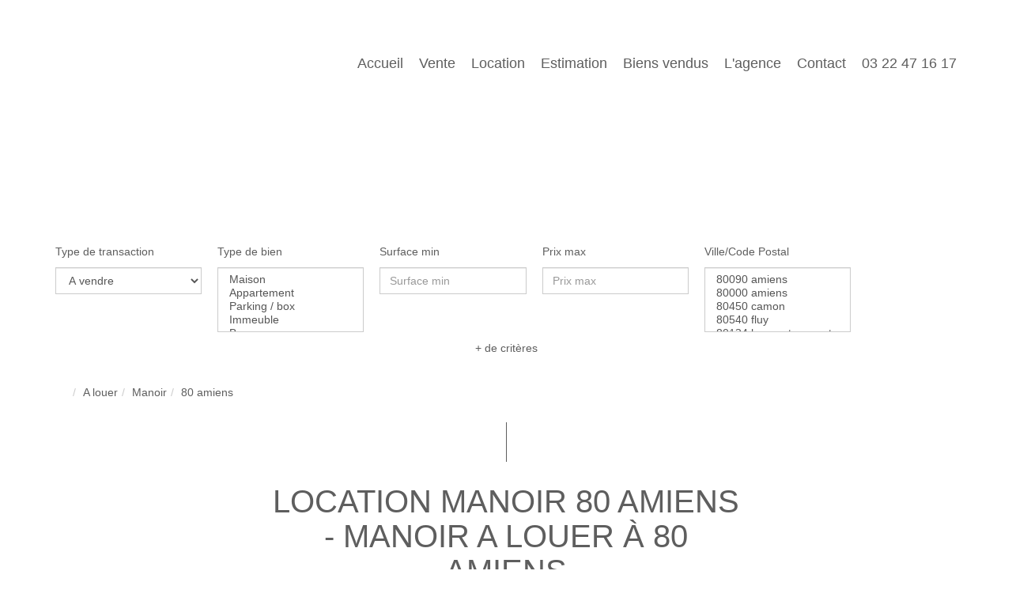

--- FILE ---
content_type: text/html; charset=UTF-8
request_url: https://www.acheulimmo.com/ville_bien/80+amiens_1_21__Location/location-manoir-80-amiens.html
body_size: 2337
content:
<!DOCTYPE html>
<html lang="en">
<head>
    <meta charset="utf-8">
    <meta name="viewport" content="width=device-width, initial-scale=1">
    <title></title>
    <style>
        body {
            font-family: "Arial";
        }
    </style>
    <script type="text/javascript">
    window.awsWafCookieDomainList = [];
    window.gokuProps = {
"key":"AQIDAHjcYu/GjX+QlghicBgQ/7bFaQZ+m5FKCMDnO+vTbNg96AHtw8pLen2dEN9n92CmMvQ9AAAAfjB8BgkqhkiG9w0BBwagbzBtAgEAMGgGCSqGSIb3DQEHATAeBglghkgBZQMEAS4wEQQM/zDCpuqrC0R431hqAgEQgDu4QXsa2qjekBrLRTn7f7hzw61kovIseVHL7nyGVY+B5WoVcf9QIapTEEpEp7AgmmLMSRJi1dIpWTtX/w==",
          "iv":"CgAGKSLa8wAAAjFW",
          "context":"oTjWiVUPxEpDH43cliccxCdBU41FrVRCM0Svl5//TaViEnpsO6ewhTtbxAkOzjOY/XBd+LJNOrhh8dWOfbJXKF01eglxMPmkYG/CaUbAyhbXTAJvB3u5wCp0C65Imty2joFyVzXCs8+7MnKYb4Oz+V78gxHTML+61KtMkYiH+iCYQ56+2c5p3/ia6dso/s1Gm4WWBcBbxMwjz43kVFv9/kipuHjB9WkGJoaIy2rqw3VNgxOU3sqP7ToH/67rg2PLux5dYqqKkJrb1cieQ8tDrWLks0jEeah9I+C0Gcm0L7rxOcYyIWylL8IagmlMSWQAjrD/+KwHukm+UGS4/NlMbB4PCFa4j5Z/gE40COmn4jhY2oEA8D0z0PZYKQgKXh77TDXU4fFAAYfVKdXbfY0JKBA/UDw3BGfHdMx3zDjIXKljd1eEukpBMzCanyc8yJKWk+bjNMHUIePqwWRjRdKUhpX6P+hyi6XFYRei+XioPlM0UzT1SGdd77GreIFbEc+IY2nTm7L7uzoUJhc35HGmY2Z4OsDnwYQXZfAh7voB9tictU3DFrqAKBGU4f0O/zt/ZYJHhhzqWuRgTLnqRYh++4W5kcqzJnCLNzCfwr162Wl3E/9BIPs7CqNyEoRqbCcR+tHK+vfpptQcTC5UG3XFjKxVuQlljYOxsie1hYzw1/LzOKrq5q5tjK6VCvk3BcmpK8Y3prDWYDMO3C4zVRREBFaQuYOFF88F5cmABWyzlkv74DT9lIEvI80z3/cnQN13UfCRCFGgiSNFb22Q2MdLJrvrXwqJjqrruvkoNMZJwSM="
};
    </script>
    <script src="https://7813e45193b3.47e58bb0.eu-west-3.token.awswaf.com/7813e45193b3/28fa1170bc90/1cc501575660/challenge.js"></script>
</head>
<body>
    <div id="challenge-container"></div>
    <script type="text/javascript">
        AwsWafIntegration.saveReferrer();
        AwsWafIntegration.checkForceRefresh().then((forceRefresh) => {
            if (forceRefresh) {
                AwsWafIntegration.forceRefreshToken().then(() => {
                    window.location.reload(true);
                });
            } else {
                AwsWafIntegration.getToken().then(() => {
                    window.location.reload(true);
                });
            }
        });
    </script>
    <noscript>
        <h1>JavaScript is disabled</h1>
        In order to continue, we need to verify that you're not a robot.
        This requires JavaScript. Enable JavaScript and then reload the page.
    </noscript>
</body>
</html>

--- FILE ---
content_type: text/css;charset=ISO-8859-1
request_url: https://www.acheulimmo.com/templates/template_voltaire/catalog/css/style.css.php?1759767566
body_size: 211
content:

	#header .header-menu .container-menu .menu-logo .logo{
		height: 130px;
	}

	@media (max-width: 991px){
		.page_home #header .header-title, #header .header-title{
			margin-top: 130px;
		}
	}

	:root {
		--color-1: #FFFFFF;
		--color-1-30: rgba(255,255,255,0.3);
		--color-1-40: rgba(255,255,255,0.4);
		--color-1-70: rgba(255,255,255,1);
		--color-2: #01A8EC;
		--color-3: #5E5E5E;
		--color-3-70: rgba(94,94,94,1);
		--color-3-alt-1: rgb(104,104,104);
		--color-3-alt-2: rgb(144,144,144);
		--font-1: 'Montserrat', sans-serif;
		--font-2: 'Montserrat', sans-serif;

		--color-materialize: var(--color-2);
		--color-materialize3: #34b9f0;
		--color-materialize4: #81d4f6;
	}
